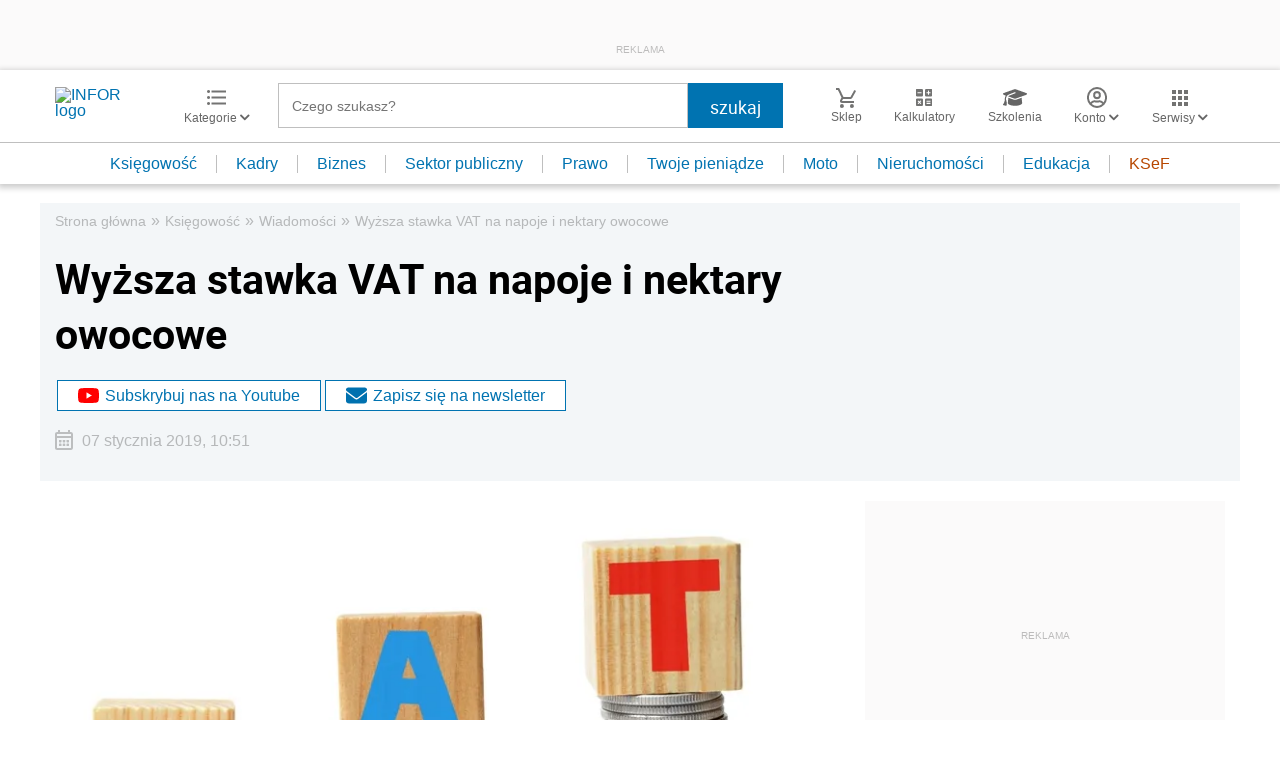

--- FILE ---
content_type: text/html; charset=utf-8
request_url: https://www.google.com/recaptcha/api2/aframe
body_size: 182
content:
<!DOCTYPE HTML><html><head><meta http-equiv="content-type" content="text/html; charset=UTF-8"></head><body><script nonce="chokz5XsufYAHo48Jn-QDA">/** Anti-fraud and anti-abuse applications only. See google.com/recaptcha */ try{var clients={'sodar':'https://pagead2.googlesyndication.com/pagead/sodar?'};window.addEventListener("message",function(a){try{if(a.source===window.parent){var b=JSON.parse(a.data);var c=clients[b['id']];if(c){var d=document.createElement('img');d.src=c+b['params']+'&rc='+(localStorage.getItem("rc::a")?sessionStorage.getItem("rc::b"):"");window.document.body.appendChild(d);sessionStorage.setItem("rc::e",parseInt(sessionStorage.getItem("rc::e")||0)+1);localStorage.setItem("rc::h",'1768726902315');}}}catch(b){}});window.parent.postMessage("_grecaptcha_ready", "*");}catch(b){}</script></body></html>

--- FILE ---
content_type: text/plain; charset=UTF-8
request_url: https://at.teads.tv/fpc?analytics_tag_id=PUB_5576&tfpvi=&gdpr_status=22&gdpr_reason=220&gdpr_consent=&ccpa_consent=&shared_ids=&sv=d656f4a&
body_size: 56
content:
ODkyOTJmZjktNTczYS00NTgwLTk1NmUtZGZiMjUwNjkyZjE1IzAtMw==